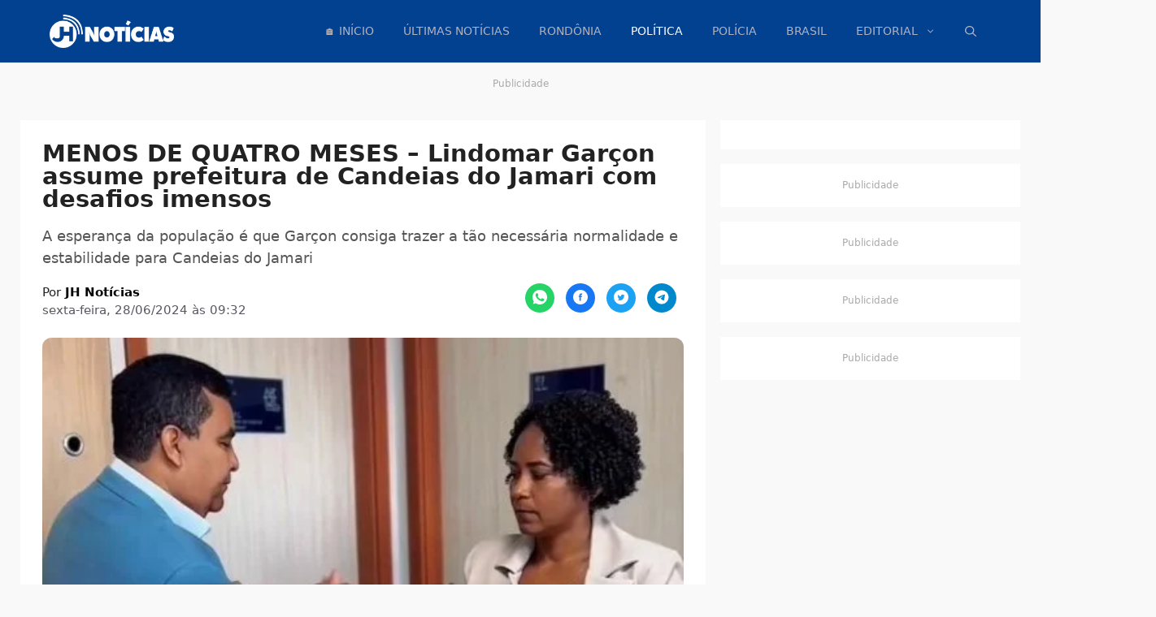

--- FILE ---
content_type: text/css; charset=UTF-8
request_url: https://jhnoticias.com.br/wp-content/cache/min/1/wp-content/themes/generatepress_child/style.css?ver=1766572791
body_size: 758
content:
html{zoom:.9}.code-block-label{font-size:13px;color:#aaa}@media (max-width:992px){.single{margin-bottom:-50px}}a{text-decoration:none}.dynamic-entry-excerpt{font-size:14px}@media (min-width:769px){.site-content{display:flex}.inside-right-sidebar{height:100%}.inside-right-sidebar aside:last-child{position:-webkit-sticky;position:sticky;top:100px}}.gb-container>img:not(.code-block),.gb-container>*>img:not(.code-block){width:100%;height:auto;display:block;aspect-ratio:16/9;object-fit:cover;border-radius:.75em}.wp-block-separator{border:0 solid}.wp-caption{padding-top:.8em;font-size:14px;font-style:italic}.category-rondonia a{color:#b500c2}.category-rondonia a:hover,.category-rondonia a:active,.category-rondonia a:focus{color:#8b00d5}.category-politica a{color:#000}.category-politica a:hover,.category-rondonia a:active,.category-politica a:focus{color:#2b2a2a}.category-policia a{color:#a80000}.category-policia a:hover,.category-rondonia a:active,.category-policia a:focus{color:#c90000}.category-esporte a{color:#008141}.category-esporte a:hover,.category-rondonia a:active,.category-esporte a:focus{color:#06aa48}.category-entretenimento a{color:#ff6700}.category-entretenimento a:hover,.category-rondonia a:active,.category-entretenimento a:focus{color:#f37f31}.category-educacao a{color:#0075d6}.category-educacao a:hover,.category-rondonia a:active,.category-educacao a:focus{color:#1477c9}.category-rondonia .cat-bagde{background-color:#b500c2}.category-rondonia .cat-bagde:hover,.category-rondonia .cat-bagde:active,.category-rondonia .cat-bagde:focus{background-color:#8b00d5}.category-politica .cat-bagde{background-color:#2b2a2a}.category-politica .cat-bagde:hover,.category-politica .cat-bagde:active,.category-politica .cat-bagde:focus{background-color:#c90000}.category-policia .cat-bagde{background-color:#a80000}.category-policia .cat-bagde:hover,.category-policia .cat-bagde:active,.category-policia .cat-bagde:focus{background-color:#a80000}.category-esporte .cat-bagde{background-color:#008141}.category-esporte .cat-bagde:hover,.category-esporte .cat-bagde:active,.category-esporte .cat-bagde:focus{background-color:#06aa48}.category-entretenimento .cat-bagde{background-color:#ff6700}.category-entretenimento .cat-bagde:hover,.category-entretenimento .cat-bagde:active,.category-entretenimento .cat-bagde:focus{background-color:#f37f31}.category-educacao .cat-bagde{background-color:#0075d6}.category-educacao .cat-bagde:hover,.category-educacao .cat-bagde:active,.category-educacao .cat-bagde:focus{background-color:#1477c9}.post-term-item .gb-query-loop-item:not(.sidebar .gb-query-loop-item){border-right:none!important;border-bottom:none!important;box-shadow:none!important}@media print{@page{margin-top:2cm;margin-bottom:2cm;margin-left:1cm;margin-right:1cm}.inside-article,.inside-article *{visibility:visible}.inside-article{position:absolute;left:0;top:0;width:100%;padding:0!important;margin:0!important;border:none!important;box-shadow:none!important}#mais-noticias,.site-header,.generate-back-to-top{display:none!important}html body p>.google-anno-skip,html body p>.google-anno-sc{display:none!important;visibility:hidden!important;height:0!important;width:0!important;margin:0!important;padding:0!important;position:absolute!important;left:-9999px!important}.adsbygoogle,div[aria-label="Publicidade"],div[id^="google_ads_"]{display:none!important;visibility:hidden!important}.inside-article h1{font-size:24px!important}.entry-meta,div[class*="code-block"]{display:none!important}div[class*="code-block"]+div{display:none!important}.inside-article img:first-of-type{margin-top:-3em!important}}.inside-article h1{font-size:32px!important}@media (max-width:768px){.inside-article h1{font-size:24px!important;line-height:1.2em!important}}